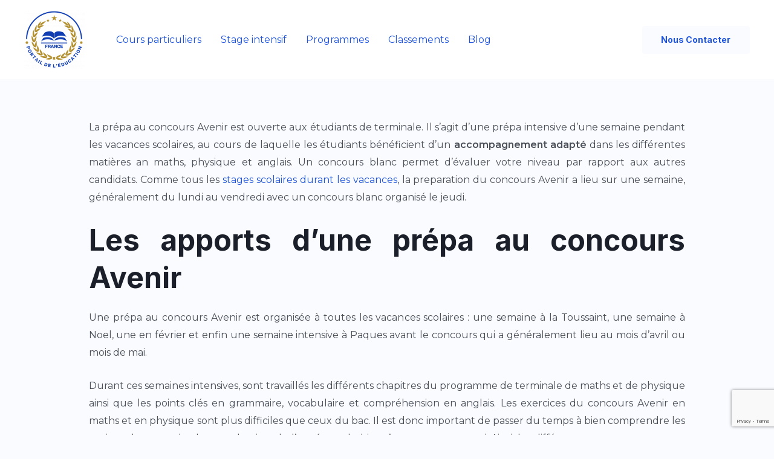

--- FILE ---
content_type: text/html; charset=utf-8
request_url: https://www.google.com/recaptcha/api2/anchor?ar=1&k=6LcOQCgjAAAAAOoZmuggeK4H-K_IYJg36XUAuuug&co=aHR0cHM6Ly9wb3J0YWlsLWVkdWNhdGlvbi5mcjo0NDM.&hl=en&v=PoyoqOPhxBO7pBk68S4YbpHZ&size=invisible&anchor-ms=20000&execute-ms=30000&cb=2d08w511u5b7
body_size: 48943
content:
<!DOCTYPE HTML><html dir="ltr" lang="en"><head><meta http-equiv="Content-Type" content="text/html; charset=UTF-8">
<meta http-equiv="X-UA-Compatible" content="IE=edge">
<title>reCAPTCHA</title>
<style type="text/css">
/* cyrillic-ext */
@font-face {
  font-family: 'Roboto';
  font-style: normal;
  font-weight: 400;
  font-stretch: 100%;
  src: url(//fonts.gstatic.com/s/roboto/v48/KFO7CnqEu92Fr1ME7kSn66aGLdTylUAMa3GUBHMdazTgWw.woff2) format('woff2');
  unicode-range: U+0460-052F, U+1C80-1C8A, U+20B4, U+2DE0-2DFF, U+A640-A69F, U+FE2E-FE2F;
}
/* cyrillic */
@font-face {
  font-family: 'Roboto';
  font-style: normal;
  font-weight: 400;
  font-stretch: 100%;
  src: url(//fonts.gstatic.com/s/roboto/v48/KFO7CnqEu92Fr1ME7kSn66aGLdTylUAMa3iUBHMdazTgWw.woff2) format('woff2');
  unicode-range: U+0301, U+0400-045F, U+0490-0491, U+04B0-04B1, U+2116;
}
/* greek-ext */
@font-face {
  font-family: 'Roboto';
  font-style: normal;
  font-weight: 400;
  font-stretch: 100%;
  src: url(//fonts.gstatic.com/s/roboto/v48/KFO7CnqEu92Fr1ME7kSn66aGLdTylUAMa3CUBHMdazTgWw.woff2) format('woff2');
  unicode-range: U+1F00-1FFF;
}
/* greek */
@font-face {
  font-family: 'Roboto';
  font-style: normal;
  font-weight: 400;
  font-stretch: 100%;
  src: url(//fonts.gstatic.com/s/roboto/v48/KFO7CnqEu92Fr1ME7kSn66aGLdTylUAMa3-UBHMdazTgWw.woff2) format('woff2');
  unicode-range: U+0370-0377, U+037A-037F, U+0384-038A, U+038C, U+038E-03A1, U+03A3-03FF;
}
/* math */
@font-face {
  font-family: 'Roboto';
  font-style: normal;
  font-weight: 400;
  font-stretch: 100%;
  src: url(//fonts.gstatic.com/s/roboto/v48/KFO7CnqEu92Fr1ME7kSn66aGLdTylUAMawCUBHMdazTgWw.woff2) format('woff2');
  unicode-range: U+0302-0303, U+0305, U+0307-0308, U+0310, U+0312, U+0315, U+031A, U+0326-0327, U+032C, U+032F-0330, U+0332-0333, U+0338, U+033A, U+0346, U+034D, U+0391-03A1, U+03A3-03A9, U+03B1-03C9, U+03D1, U+03D5-03D6, U+03F0-03F1, U+03F4-03F5, U+2016-2017, U+2034-2038, U+203C, U+2040, U+2043, U+2047, U+2050, U+2057, U+205F, U+2070-2071, U+2074-208E, U+2090-209C, U+20D0-20DC, U+20E1, U+20E5-20EF, U+2100-2112, U+2114-2115, U+2117-2121, U+2123-214F, U+2190, U+2192, U+2194-21AE, U+21B0-21E5, U+21F1-21F2, U+21F4-2211, U+2213-2214, U+2216-22FF, U+2308-230B, U+2310, U+2319, U+231C-2321, U+2336-237A, U+237C, U+2395, U+239B-23B7, U+23D0, U+23DC-23E1, U+2474-2475, U+25AF, U+25B3, U+25B7, U+25BD, U+25C1, U+25CA, U+25CC, U+25FB, U+266D-266F, U+27C0-27FF, U+2900-2AFF, U+2B0E-2B11, U+2B30-2B4C, U+2BFE, U+3030, U+FF5B, U+FF5D, U+1D400-1D7FF, U+1EE00-1EEFF;
}
/* symbols */
@font-face {
  font-family: 'Roboto';
  font-style: normal;
  font-weight: 400;
  font-stretch: 100%;
  src: url(//fonts.gstatic.com/s/roboto/v48/KFO7CnqEu92Fr1ME7kSn66aGLdTylUAMaxKUBHMdazTgWw.woff2) format('woff2');
  unicode-range: U+0001-000C, U+000E-001F, U+007F-009F, U+20DD-20E0, U+20E2-20E4, U+2150-218F, U+2190, U+2192, U+2194-2199, U+21AF, U+21E6-21F0, U+21F3, U+2218-2219, U+2299, U+22C4-22C6, U+2300-243F, U+2440-244A, U+2460-24FF, U+25A0-27BF, U+2800-28FF, U+2921-2922, U+2981, U+29BF, U+29EB, U+2B00-2BFF, U+4DC0-4DFF, U+FFF9-FFFB, U+10140-1018E, U+10190-1019C, U+101A0, U+101D0-101FD, U+102E0-102FB, U+10E60-10E7E, U+1D2C0-1D2D3, U+1D2E0-1D37F, U+1F000-1F0FF, U+1F100-1F1AD, U+1F1E6-1F1FF, U+1F30D-1F30F, U+1F315, U+1F31C, U+1F31E, U+1F320-1F32C, U+1F336, U+1F378, U+1F37D, U+1F382, U+1F393-1F39F, U+1F3A7-1F3A8, U+1F3AC-1F3AF, U+1F3C2, U+1F3C4-1F3C6, U+1F3CA-1F3CE, U+1F3D4-1F3E0, U+1F3ED, U+1F3F1-1F3F3, U+1F3F5-1F3F7, U+1F408, U+1F415, U+1F41F, U+1F426, U+1F43F, U+1F441-1F442, U+1F444, U+1F446-1F449, U+1F44C-1F44E, U+1F453, U+1F46A, U+1F47D, U+1F4A3, U+1F4B0, U+1F4B3, U+1F4B9, U+1F4BB, U+1F4BF, U+1F4C8-1F4CB, U+1F4D6, U+1F4DA, U+1F4DF, U+1F4E3-1F4E6, U+1F4EA-1F4ED, U+1F4F7, U+1F4F9-1F4FB, U+1F4FD-1F4FE, U+1F503, U+1F507-1F50B, U+1F50D, U+1F512-1F513, U+1F53E-1F54A, U+1F54F-1F5FA, U+1F610, U+1F650-1F67F, U+1F687, U+1F68D, U+1F691, U+1F694, U+1F698, U+1F6AD, U+1F6B2, U+1F6B9-1F6BA, U+1F6BC, U+1F6C6-1F6CF, U+1F6D3-1F6D7, U+1F6E0-1F6EA, U+1F6F0-1F6F3, U+1F6F7-1F6FC, U+1F700-1F7FF, U+1F800-1F80B, U+1F810-1F847, U+1F850-1F859, U+1F860-1F887, U+1F890-1F8AD, U+1F8B0-1F8BB, U+1F8C0-1F8C1, U+1F900-1F90B, U+1F93B, U+1F946, U+1F984, U+1F996, U+1F9E9, U+1FA00-1FA6F, U+1FA70-1FA7C, U+1FA80-1FA89, U+1FA8F-1FAC6, U+1FACE-1FADC, U+1FADF-1FAE9, U+1FAF0-1FAF8, U+1FB00-1FBFF;
}
/* vietnamese */
@font-face {
  font-family: 'Roboto';
  font-style: normal;
  font-weight: 400;
  font-stretch: 100%;
  src: url(//fonts.gstatic.com/s/roboto/v48/KFO7CnqEu92Fr1ME7kSn66aGLdTylUAMa3OUBHMdazTgWw.woff2) format('woff2');
  unicode-range: U+0102-0103, U+0110-0111, U+0128-0129, U+0168-0169, U+01A0-01A1, U+01AF-01B0, U+0300-0301, U+0303-0304, U+0308-0309, U+0323, U+0329, U+1EA0-1EF9, U+20AB;
}
/* latin-ext */
@font-face {
  font-family: 'Roboto';
  font-style: normal;
  font-weight: 400;
  font-stretch: 100%;
  src: url(//fonts.gstatic.com/s/roboto/v48/KFO7CnqEu92Fr1ME7kSn66aGLdTylUAMa3KUBHMdazTgWw.woff2) format('woff2');
  unicode-range: U+0100-02BA, U+02BD-02C5, U+02C7-02CC, U+02CE-02D7, U+02DD-02FF, U+0304, U+0308, U+0329, U+1D00-1DBF, U+1E00-1E9F, U+1EF2-1EFF, U+2020, U+20A0-20AB, U+20AD-20C0, U+2113, U+2C60-2C7F, U+A720-A7FF;
}
/* latin */
@font-face {
  font-family: 'Roboto';
  font-style: normal;
  font-weight: 400;
  font-stretch: 100%;
  src: url(//fonts.gstatic.com/s/roboto/v48/KFO7CnqEu92Fr1ME7kSn66aGLdTylUAMa3yUBHMdazQ.woff2) format('woff2');
  unicode-range: U+0000-00FF, U+0131, U+0152-0153, U+02BB-02BC, U+02C6, U+02DA, U+02DC, U+0304, U+0308, U+0329, U+2000-206F, U+20AC, U+2122, U+2191, U+2193, U+2212, U+2215, U+FEFF, U+FFFD;
}
/* cyrillic-ext */
@font-face {
  font-family: 'Roboto';
  font-style: normal;
  font-weight: 500;
  font-stretch: 100%;
  src: url(//fonts.gstatic.com/s/roboto/v48/KFO7CnqEu92Fr1ME7kSn66aGLdTylUAMa3GUBHMdazTgWw.woff2) format('woff2');
  unicode-range: U+0460-052F, U+1C80-1C8A, U+20B4, U+2DE0-2DFF, U+A640-A69F, U+FE2E-FE2F;
}
/* cyrillic */
@font-face {
  font-family: 'Roboto';
  font-style: normal;
  font-weight: 500;
  font-stretch: 100%;
  src: url(//fonts.gstatic.com/s/roboto/v48/KFO7CnqEu92Fr1ME7kSn66aGLdTylUAMa3iUBHMdazTgWw.woff2) format('woff2');
  unicode-range: U+0301, U+0400-045F, U+0490-0491, U+04B0-04B1, U+2116;
}
/* greek-ext */
@font-face {
  font-family: 'Roboto';
  font-style: normal;
  font-weight: 500;
  font-stretch: 100%;
  src: url(//fonts.gstatic.com/s/roboto/v48/KFO7CnqEu92Fr1ME7kSn66aGLdTylUAMa3CUBHMdazTgWw.woff2) format('woff2');
  unicode-range: U+1F00-1FFF;
}
/* greek */
@font-face {
  font-family: 'Roboto';
  font-style: normal;
  font-weight: 500;
  font-stretch: 100%;
  src: url(//fonts.gstatic.com/s/roboto/v48/KFO7CnqEu92Fr1ME7kSn66aGLdTylUAMa3-UBHMdazTgWw.woff2) format('woff2');
  unicode-range: U+0370-0377, U+037A-037F, U+0384-038A, U+038C, U+038E-03A1, U+03A3-03FF;
}
/* math */
@font-face {
  font-family: 'Roboto';
  font-style: normal;
  font-weight: 500;
  font-stretch: 100%;
  src: url(//fonts.gstatic.com/s/roboto/v48/KFO7CnqEu92Fr1ME7kSn66aGLdTylUAMawCUBHMdazTgWw.woff2) format('woff2');
  unicode-range: U+0302-0303, U+0305, U+0307-0308, U+0310, U+0312, U+0315, U+031A, U+0326-0327, U+032C, U+032F-0330, U+0332-0333, U+0338, U+033A, U+0346, U+034D, U+0391-03A1, U+03A3-03A9, U+03B1-03C9, U+03D1, U+03D5-03D6, U+03F0-03F1, U+03F4-03F5, U+2016-2017, U+2034-2038, U+203C, U+2040, U+2043, U+2047, U+2050, U+2057, U+205F, U+2070-2071, U+2074-208E, U+2090-209C, U+20D0-20DC, U+20E1, U+20E5-20EF, U+2100-2112, U+2114-2115, U+2117-2121, U+2123-214F, U+2190, U+2192, U+2194-21AE, U+21B0-21E5, U+21F1-21F2, U+21F4-2211, U+2213-2214, U+2216-22FF, U+2308-230B, U+2310, U+2319, U+231C-2321, U+2336-237A, U+237C, U+2395, U+239B-23B7, U+23D0, U+23DC-23E1, U+2474-2475, U+25AF, U+25B3, U+25B7, U+25BD, U+25C1, U+25CA, U+25CC, U+25FB, U+266D-266F, U+27C0-27FF, U+2900-2AFF, U+2B0E-2B11, U+2B30-2B4C, U+2BFE, U+3030, U+FF5B, U+FF5D, U+1D400-1D7FF, U+1EE00-1EEFF;
}
/* symbols */
@font-face {
  font-family: 'Roboto';
  font-style: normal;
  font-weight: 500;
  font-stretch: 100%;
  src: url(//fonts.gstatic.com/s/roboto/v48/KFO7CnqEu92Fr1ME7kSn66aGLdTylUAMaxKUBHMdazTgWw.woff2) format('woff2');
  unicode-range: U+0001-000C, U+000E-001F, U+007F-009F, U+20DD-20E0, U+20E2-20E4, U+2150-218F, U+2190, U+2192, U+2194-2199, U+21AF, U+21E6-21F0, U+21F3, U+2218-2219, U+2299, U+22C4-22C6, U+2300-243F, U+2440-244A, U+2460-24FF, U+25A0-27BF, U+2800-28FF, U+2921-2922, U+2981, U+29BF, U+29EB, U+2B00-2BFF, U+4DC0-4DFF, U+FFF9-FFFB, U+10140-1018E, U+10190-1019C, U+101A0, U+101D0-101FD, U+102E0-102FB, U+10E60-10E7E, U+1D2C0-1D2D3, U+1D2E0-1D37F, U+1F000-1F0FF, U+1F100-1F1AD, U+1F1E6-1F1FF, U+1F30D-1F30F, U+1F315, U+1F31C, U+1F31E, U+1F320-1F32C, U+1F336, U+1F378, U+1F37D, U+1F382, U+1F393-1F39F, U+1F3A7-1F3A8, U+1F3AC-1F3AF, U+1F3C2, U+1F3C4-1F3C6, U+1F3CA-1F3CE, U+1F3D4-1F3E0, U+1F3ED, U+1F3F1-1F3F3, U+1F3F5-1F3F7, U+1F408, U+1F415, U+1F41F, U+1F426, U+1F43F, U+1F441-1F442, U+1F444, U+1F446-1F449, U+1F44C-1F44E, U+1F453, U+1F46A, U+1F47D, U+1F4A3, U+1F4B0, U+1F4B3, U+1F4B9, U+1F4BB, U+1F4BF, U+1F4C8-1F4CB, U+1F4D6, U+1F4DA, U+1F4DF, U+1F4E3-1F4E6, U+1F4EA-1F4ED, U+1F4F7, U+1F4F9-1F4FB, U+1F4FD-1F4FE, U+1F503, U+1F507-1F50B, U+1F50D, U+1F512-1F513, U+1F53E-1F54A, U+1F54F-1F5FA, U+1F610, U+1F650-1F67F, U+1F687, U+1F68D, U+1F691, U+1F694, U+1F698, U+1F6AD, U+1F6B2, U+1F6B9-1F6BA, U+1F6BC, U+1F6C6-1F6CF, U+1F6D3-1F6D7, U+1F6E0-1F6EA, U+1F6F0-1F6F3, U+1F6F7-1F6FC, U+1F700-1F7FF, U+1F800-1F80B, U+1F810-1F847, U+1F850-1F859, U+1F860-1F887, U+1F890-1F8AD, U+1F8B0-1F8BB, U+1F8C0-1F8C1, U+1F900-1F90B, U+1F93B, U+1F946, U+1F984, U+1F996, U+1F9E9, U+1FA00-1FA6F, U+1FA70-1FA7C, U+1FA80-1FA89, U+1FA8F-1FAC6, U+1FACE-1FADC, U+1FADF-1FAE9, U+1FAF0-1FAF8, U+1FB00-1FBFF;
}
/* vietnamese */
@font-face {
  font-family: 'Roboto';
  font-style: normal;
  font-weight: 500;
  font-stretch: 100%;
  src: url(//fonts.gstatic.com/s/roboto/v48/KFO7CnqEu92Fr1ME7kSn66aGLdTylUAMa3OUBHMdazTgWw.woff2) format('woff2');
  unicode-range: U+0102-0103, U+0110-0111, U+0128-0129, U+0168-0169, U+01A0-01A1, U+01AF-01B0, U+0300-0301, U+0303-0304, U+0308-0309, U+0323, U+0329, U+1EA0-1EF9, U+20AB;
}
/* latin-ext */
@font-face {
  font-family: 'Roboto';
  font-style: normal;
  font-weight: 500;
  font-stretch: 100%;
  src: url(//fonts.gstatic.com/s/roboto/v48/KFO7CnqEu92Fr1ME7kSn66aGLdTylUAMa3KUBHMdazTgWw.woff2) format('woff2');
  unicode-range: U+0100-02BA, U+02BD-02C5, U+02C7-02CC, U+02CE-02D7, U+02DD-02FF, U+0304, U+0308, U+0329, U+1D00-1DBF, U+1E00-1E9F, U+1EF2-1EFF, U+2020, U+20A0-20AB, U+20AD-20C0, U+2113, U+2C60-2C7F, U+A720-A7FF;
}
/* latin */
@font-face {
  font-family: 'Roboto';
  font-style: normal;
  font-weight: 500;
  font-stretch: 100%;
  src: url(//fonts.gstatic.com/s/roboto/v48/KFO7CnqEu92Fr1ME7kSn66aGLdTylUAMa3yUBHMdazQ.woff2) format('woff2');
  unicode-range: U+0000-00FF, U+0131, U+0152-0153, U+02BB-02BC, U+02C6, U+02DA, U+02DC, U+0304, U+0308, U+0329, U+2000-206F, U+20AC, U+2122, U+2191, U+2193, U+2212, U+2215, U+FEFF, U+FFFD;
}
/* cyrillic-ext */
@font-face {
  font-family: 'Roboto';
  font-style: normal;
  font-weight: 900;
  font-stretch: 100%;
  src: url(//fonts.gstatic.com/s/roboto/v48/KFO7CnqEu92Fr1ME7kSn66aGLdTylUAMa3GUBHMdazTgWw.woff2) format('woff2');
  unicode-range: U+0460-052F, U+1C80-1C8A, U+20B4, U+2DE0-2DFF, U+A640-A69F, U+FE2E-FE2F;
}
/* cyrillic */
@font-face {
  font-family: 'Roboto';
  font-style: normal;
  font-weight: 900;
  font-stretch: 100%;
  src: url(//fonts.gstatic.com/s/roboto/v48/KFO7CnqEu92Fr1ME7kSn66aGLdTylUAMa3iUBHMdazTgWw.woff2) format('woff2');
  unicode-range: U+0301, U+0400-045F, U+0490-0491, U+04B0-04B1, U+2116;
}
/* greek-ext */
@font-face {
  font-family: 'Roboto';
  font-style: normal;
  font-weight: 900;
  font-stretch: 100%;
  src: url(//fonts.gstatic.com/s/roboto/v48/KFO7CnqEu92Fr1ME7kSn66aGLdTylUAMa3CUBHMdazTgWw.woff2) format('woff2');
  unicode-range: U+1F00-1FFF;
}
/* greek */
@font-face {
  font-family: 'Roboto';
  font-style: normal;
  font-weight: 900;
  font-stretch: 100%;
  src: url(//fonts.gstatic.com/s/roboto/v48/KFO7CnqEu92Fr1ME7kSn66aGLdTylUAMa3-UBHMdazTgWw.woff2) format('woff2');
  unicode-range: U+0370-0377, U+037A-037F, U+0384-038A, U+038C, U+038E-03A1, U+03A3-03FF;
}
/* math */
@font-face {
  font-family: 'Roboto';
  font-style: normal;
  font-weight: 900;
  font-stretch: 100%;
  src: url(//fonts.gstatic.com/s/roboto/v48/KFO7CnqEu92Fr1ME7kSn66aGLdTylUAMawCUBHMdazTgWw.woff2) format('woff2');
  unicode-range: U+0302-0303, U+0305, U+0307-0308, U+0310, U+0312, U+0315, U+031A, U+0326-0327, U+032C, U+032F-0330, U+0332-0333, U+0338, U+033A, U+0346, U+034D, U+0391-03A1, U+03A3-03A9, U+03B1-03C9, U+03D1, U+03D5-03D6, U+03F0-03F1, U+03F4-03F5, U+2016-2017, U+2034-2038, U+203C, U+2040, U+2043, U+2047, U+2050, U+2057, U+205F, U+2070-2071, U+2074-208E, U+2090-209C, U+20D0-20DC, U+20E1, U+20E5-20EF, U+2100-2112, U+2114-2115, U+2117-2121, U+2123-214F, U+2190, U+2192, U+2194-21AE, U+21B0-21E5, U+21F1-21F2, U+21F4-2211, U+2213-2214, U+2216-22FF, U+2308-230B, U+2310, U+2319, U+231C-2321, U+2336-237A, U+237C, U+2395, U+239B-23B7, U+23D0, U+23DC-23E1, U+2474-2475, U+25AF, U+25B3, U+25B7, U+25BD, U+25C1, U+25CA, U+25CC, U+25FB, U+266D-266F, U+27C0-27FF, U+2900-2AFF, U+2B0E-2B11, U+2B30-2B4C, U+2BFE, U+3030, U+FF5B, U+FF5D, U+1D400-1D7FF, U+1EE00-1EEFF;
}
/* symbols */
@font-face {
  font-family: 'Roboto';
  font-style: normal;
  font-weight: 900;
  font-stretch: 100%;
  src: url(//fonts.gstatic.com/s/roboto/v48/KFO7CnqEu92Fr1ME7kSn66aGLdTylUAMaxKUBHMdazTgWw.woff2) format('woff2');
  unicode-range: U+0001-000C, U+000E-001F, U+007F-009F, U+20DD-20E0, U+20E2-20E4, U+2150-218F, U+2190, U+2192, U+2194-2199, U+21AF, U+21E6-21F0, U+21F3, U+2218-2219, U+2299, U+22C4-22C6, U+2300-243F, U+2440-244A, U+2460-24FF, U+25A0-27BF, U+2800-28FF, U+2921-2922, U+2981, U+29BF, U+29EB, U+2B00-2BFF, U+4DC0-4DFF, U+FFF9-FFFB, U+10140-1018E, U+10190-1019C, U+101A0, U+101D0-101FD, U+102E0-102FB, U+10E60-10E7E, U+1D2C0-1D2D3, U+1D2E0-1D37F, U+1F000-1F0FF, U+1F100-1F1AD, U+1F1E6-1F1FF, U+1F30D-1F30F, U+1F315, U+1F31C, U+1F31E, U+1F320-1F32C, U+1F336, U+1F378, U+1F37D, U+1F382, U+1F393-1F39F, U+1F3A7-1F3A8, U+1F3AC-1F3AF, U+1F3C2, U+1F3C4-1F3C6, U+1F3CA-1F3CE, U+1F3D4-1F3E0, U+1F3ED, U+1F3F1-1F3F3, U+1F3F5-1F3F7, U+1F408, U+1F415, U+1F41F, U+1F426, U+1F43F, U+1F441-1F442, U+1F444, U+1F446-1F449, U+1F44C-1F44E, U+1F453, U+1F46A, U+1F47D, U+1F4A3, U+1F4B0, U+1F4B3, U+1F4B9, U+1F4BB, U+1F4BF, U+1F4C8-1F4CB, U+1F4D6, U+1F4DA, U+1F4DF, U+1F4E3-1F4E6, U+1F4EA-1F4ED, U+1F4F7, U+1F4F9-1F4FB, U+1F4FD-1F4FE, U+1F503, U+1F507-1F50B, U+1F50D, U+1F512-1F513, U+1F53E-1F54A, U+1F54F-1F5FA, U+1F610, U+1F650-1F67F, U+1F687, U+1F68D, U+1F691, U+1F694, U+1F698, U+1F6AD, U+1F6B2, U+1F6B9-1F6BA, U+1F6BC, U+1F6C6-1F6CF, U+1F6D3-1F6D7, U+1F6E0-1F6EA, U+1F6F0-1F6F3, U+1F6F7-1F6FC, U+1F700-1F7FF, U+1F800-1F80B, U+1F810-1F847, U+1F850-1F859, U+1F860-1F887, U+1F890-1F8AD, U+1F8B0-1F8BB, U+1F8C0-1F8C1, U+1F900-1F90B, U+1F93B, U+1F946, U+1F984, U+1F996, U+1F9E9, U+1FA00-1FA6F, U+1FA70-1FA7C, U+1FA80-1FA89, U+1FA8F-1FAC6, U+1FACE-1FADC, U+1FADF-1FAE9, U+1FAF0-1FAF8, U+1FB00-1FBFF;
}
/* vietnamese */
@font-face {
  font-family: 'Roboto';
  font-style: normal;
  font-weight: 900;
  font-stretch: 100%;
  src: url(//fonts.gstatic.com/s/roboto/v48/KFO7CnqEu92Fr1ME7kSn66aGLdTylUAMa3OUBHMdazTgWw.woff2) format('woff2');
  unicode-range: U+0102-0103, U+0110-0111, U+0128-0129, U+0168-0169, U+01A0-01A1, U+01AF-01B0, U+0300-0301, U+0303-0304, U+0308-0309, U+0323, U+0329, U+1EA0-1EF9, U+20AB;
}
/* latin-ext */
@font-face {
  font-family: 'Roboto';
  font-style: normal;
  font-weight: 900;
  font-stretch: 100%;
  src: url(//fonts.gstatic.com/s/roboto/v48/KFO7CnqEu92Fr1ME7kSn66aGLdTylUAMa3KUBHMdazTgWw.woff2) format('woff2');
  unicode-range: U+0100-02BA, U+02BD-02C5, U+02C7-02CC, U+02CE-02D7, U+02DD-02FF, U+0304, U+0308, U+0329, U+1D00-1DBF, U+1E00-1E9F, U+1EF2-1EFF, U+2020, U+20A0-20AB, U+20AD-20C0, U+2113, U+2C60-2C7F, U+A720-A7FF;
}
/* latin */
@font-face {
  font-family: 'Roboto';
  font-style: normal;
  font-weight: 900;
  font-stretch: 100%;
  src: url(//fonts.gstatic.com/s/roboto/v48/KFO7CnqEu92Fr1ME7kSn66aGLdTylUAMa3yUBHMdazQ.woff2) format('woff2');
  unicode-range: U+0000-00FF, U+0131, U+0152-0153, U+02BB-02BC, U+02C6, U+02DA, U+02DC, U+0304, U+0308, U+0329, U+2000-206F, U+20AC, U+2122, U+2191, U+2193, U+2212, U+2215, U+FEFF, U+FFFD;
}

</style>
<link rel="stylesheet" type="text/css" href="https://www.gstatic.com/recaptcha/releases/PoyoqOPhxBO7pBk68S4YbpHZ/styles__ltr.css">
<script nonce="h1Lo0f0PPrwpIYUsNJXrEg" type="text/javascript">window['__recaptcha_api'] = 'https://www.google.com/recaptcha/api2/';</script>
<script type="text/javascript" src="https://www.gstatic.com/recaptcha/releases/PoyoqOPhxBO7pBk68S4YbpHZ/recaptcha__en.js" nonce="h1Lo0f0PPrwpIYUsNJXrEg">
      
    </script></head>
<body><div id="rc-anchor-alert" class="rc-anchor-alert"></div>
<input type="hidden" id="recaptcha-token" value="[base64]">
<script type="text/javascript" nonce="h1Lo0f0PPrwpIYUsNJXrEg">
      recaptcha.anchor.Main.init("[\x22ainput\x22,[\x22bgdata\x22,\x22\x22,\[base64]/[base64]/bmV3IFpbdF0obVswXSk6Sz09Mj9uZXcgWlt0XShtWzBdLG1bMV0pOks9PTM/bmV3IFpbdF0obVswXSxtWzFdLG1bMl0pOks9PTQ/[base64]/[base64]/[base64]/[base64]/[base64]/[base64]/[base64]/[base64]/[base64]/[base64]/[base64]/[base64]/[base64]/[base64]\\u003d\\u003d\x22,\[base64]\\u003d\x22,\x22woHChVjDt8Kqf0/CusK7RR/[base64]/DpEzCksKowrPDqAVUH0/DvMOodWMdCsKgXxoewozDtSHCn8KjPmvCr8OZEcOJw5zCscOhw5fDncKcwp/ClERIwo8/L8Kiw4wFwrldwpLCognDg8Oebi7CosO1a37DssOKbXJCHsOIR8KhwqXCvMOlw7nDi14cEFDDscKswrJkwovDlnjCucKuw6PDgcOZwrM4w7DDoMKKSRjDhxhQMD/DuiJhw4RBNm3DrSvCrcK4dSHDtMK2wpoHIR5zG8OYC8K9w43DmcKawofCpkU9WFLCgMOCNcKfwoZgT2LCjcKQwo/DoxE+YAjDrMOiWMKdwp7CqC9ewrt5wqrCoMOhV8OYw5/CiWPChyEPw7zDrAxDwpzDocKvwrXCrsK0WsOVwqbCrlTCo3XCgXF0w4jDumrCvcKpJmYMSMOEw4DDlhNJJRHDvsOwDMKUwobDozTDsMOJJcOED0ZhVcOXWsO+fCcNUMOMIsK1wqXCmMKMwrjDiRRIw65zw7/DgsOwNsKPW8K9OcOeF8ODQ8Krw73DmnPCkmPDkUp+KcK0w5LCg8O2wpnDn8KgcsOOwrfDp0MYKCrClhbDvwNHI8Kcw4bDuQ7DqWY8G8O7wrtvwo1SQinCjVUpQ8KRwqnCm8Ouw7JUa8KRIsK2w6x0wr4hwrHDgsKIwqkdTG7ClcK4wpstwo0CO8OBQMKhw5/DnTU7Y8O7F8Kyw7zDjsOfVC9hw7fDnQzDhDvCjQNoIFMsLiLDn8O6EwoTwoXClHnCm2jCjsKowprDmcKPWS/CnCjCsCNhQ1/[base64]/CjMO/wpbDu8KBw7McQMKCEMOzAMOWbFQ0w5Q7Di/Cn8Kow5gDw6oLfQB4wpnDpxrDosOVw514wot3UsOMHMKhwoo5w48sw4TDszjDhcK5DAhFwpXDgTnCp1TCo3fDpH7DjAzCs8OHwqNxZ8OOVFVjCcKIfcK4Ghh1Kh7CvSjDnsKIw73ChBpPwoQAf0gIw6Auwpx/wozCpj/[base64]/DoF3CgcKXRcO1w6LCvyzCsyotLsOrc8OEwofDsGTCisKvwrHClsK9wrMWKhPCsMO9NjAJaMKnwpw9w58wwq3Co2p+wpEMwqjCihcZXmUuX3bCg8OAeMK0aTQ7w4leWcOjwrAIZcKCwpwTw43Do3cyccKFG21MKMOqUkHCo0vCs8O5QDfDjD8KwpcLSm1bw7/CmjnChGRiJ1Aqw5rDuQ5rwoBWwqR9w5hIBsOmw7jDtibDuMO6w7fDl8OFw6YbCMOpwr80w6ACwoEfVcO7IMOzw4HDksKzw7LDnlPCo8O/[base64]/DvcKmO8OIG8KGw75rcMOXKMOxw6kew58aQUpIRcOjXW3Dl8KywqnCucOPw57CosK2IcOZMsKRacOlOcKRwoVWwpfDiXfDq2EqaWnCn8OVPh7Dt3FbRH/CkUpewrFPOcO+aRPDvio+w6IywpLCokLDkcOlw4clw4Qnw6NeXDTDrcKVwph5YRttwpLCtWvDusO5LcK2I8O3wq/DkyNAIFB/eDPCoGDDsB7CtWHDnFobcSwUTsK/[base64]/DhsO7KVtow6HDtsO5w6PDpcOXw7xTw4nCkMOpw4HDvsO9IHFfw4FFPsO9w4/DpgbDisOqw4wVwqJfN8O2I8K4RkHDjcKIwpvDvmURdxdhw7M2bcOqwqPCrsOXa2JEw4hIEsOhfVzDuMK/[base64]/CrcOYwrnCr3XCgcOeeMKkJMO1PgcVwrwINXk+wqQuwp7CpsO+w4JTSm3DuMO/wozDjETDr8K2wqdOZMO1wpZBAsOeTSPCoRdiwpd6YFHDuDnDiB/[base64]/DtsOcPcK1w7d0wqANw6w4wqPDlcKRwrXDrUEKc1/Dl8O2w4jDj8OhwrjDtgxMwopxw7nDlHzDh8O5Z8K/wrvDr8KMWcOgf1IfKsKqwrLDvg/[base64]/DngLCpVF9Bkd/wpxNwoHCg8KLwqcANMOew6XCii/CuTHDhmPClcKWwrtAw53CmcOJQcOpNMKMwo4Iw70fGATCs8KlwoXCosOWN2DDqMO7w6jDkCZIw58bw6h/w4ZVNytRw6PDq8KnbQ5Yw5h9TTx+JMKtZsKow7RNTzDDgcOYZyfCp2oZcMO1Ik/DisOGPsK+Cxx4axHDtMKDRidGw47Cp1fDicK8EljCv8KFVWNxw6l2wrkiw5gPw7NqbMOsCgXDscKlP8OeAW9Fwp3Dv1nClMOvw7tCw4sjWsOpw6pIw5xOwrvDt8OGwo4zHF9Pw6zDq8KfecKNYCLClzVGwprChMK3wqozHAYzw7XCvMOxfzx8wqzCtMK/[base64]/YHfDrkbDsjMMw4sLw45Jw6TDq2I8wpMRacKjDsO8wozCn1dgGsOgY8Oyw4N/[base64]/Cq8KxwoLDusK7a8OFwpBFwo/DssOTwqFbw7zDt8KUacOBwpUtWcO7Xh97w73CgcKGwqIqMFrDpEHCmhEYeH9nw47Cn8OqwqzCscK0C8Kiw5vDiFU2HcKKwoxJwqjCq8KfIDfCgMKHw6PChDRaw7LChUV0w5s4IsK8w70iAcOHE8K/BMOpD8Orw6rDoB/ClsOJXGkTPH7DjcOMVsKJPXgicD4nw6RpwoNMWsODw708SVFTFMOUZ8O8wrfDoW/CvsOowrnDsS/DqjLDgsKzBMOqwo5vfcKOU8KWdBLDhsOWwr3CuD9DwqjCk8KBQ23CpMKjwoDCpVTCgMKEVUMKw6F/HMOWwokHw7XDvRnDiiwHZsOhwp0AC8KtYmjCrTFKw5nCvMOaJ8KrwoPChE/Do8OdMRjCu37DlcOXH8OaXMONwqPDg8KaIcKuwoPClMKhw5/[base64]/[base64]/DpU7Dv8OmwqDDr0Z2w68tdjHCi2vDr8K0wohBdjIoLDLDlXnCnFjCtcK/M8OwwonCrTB/w4PDjcKkEsKiM8O4w5dbEsO7Qn0dCMKBwppteAlfKcOHw6NXDD1hw4fDnVkww4jDnsKXEMOzZSXDuTgTbXvDlD9vYcOjVsOrNsOKw4jDqcKEJigfRMOrUA3DicK5wr5eYHMGS8K3SAVMw6vCjcKFHsO3CsOUw4PDrcKlF8K/HsK4w4bCuMKiwq1xw5XDuFM/MB4AYMKIQcKaZ17DlcOvw7FVGGU3w5jCjcKzGcKzNF/Ck8OkcHV/wp4Gd8KmLcKJwrx1w5g8acKdw6B2w4FlwqnDmMK0JzYaG8OKYjnCuyXCicOywq9LwrwWwoocw7XDrcOLw73Cj2LDsS3DtsO+csK9RQ9ea2/DmzfDv8KrF3VyZCpaA3zCr3FZQ0xIw7vCs8KFBsK2Kw1Tw4zDqnjCnSzCv8Okw43Cvw8xTsOEwo4LEsK5EQvCin7Ds8KBwrpbwr/Dq3vCisKQXVEvw67DhcKiT8KQHsOGwrLDlk7CumI1DFnDvMOrw6fDtcKWMCnCisO1wqPDtBhObzbCu8ODRsOjBnnCvsKJG8OPbgLDjMO9P8OQZwnDhsO8bcOnw6Jzwqxyw6XDtMOkCcKrwowDw7J+LRDCmsOJNcKawovCusOFwqFow43CkMK/QkUMwrjDpsO7wp4Nw4zDu8K3w4MiwoDCr3LDkXhqa0NTw4sBwpTCtnLCpWXCkz1Jb1N7esOUMcOTwpPCpgnCsgPCnsOuUHUCT8OWA2sgwpVLBm8Hwq47wrbDusKAw5XDpcKGSjoTwo7Cq8Ojw7xPMcKLAD3Cu8O/w6k5wokYQCPDhcOdLj4eDAPDtyPCuQw+wpwrwqIbJsO8wqZ6WcODw5soSMO3w7IkJVNAFw9Fwo/ClFEOdmvCr3UKAMKDZy8sL3dbelVdIMOpw77ChcKIw7BWwqRAMMKLEcOZw7gDwpnClMK5KAIRTwLDvcO7wptfVsOdwrHCjVtQw4HDoCLCi8KqO8KEw6N/JUY1Nz17wrxqQSHDkcKnDMOue8KiacK1wrzDncONaXtdCDHCm8OTa1PCtSfCni8Yw71dAcOTwp5Aw5fCtU90w6DDp8KdwqBsPMKQw5vCsXrDlMKYw5VMKwENwrTCq8OlwqbCuiMMDWYWPH7CqsKzw7DCrcO/wpNSw7srw57CqsOUw7pSWWTCsWLCpWV2TFnDmcKEMsKSOWdbw5nDvGQSVQLCuMKTwoM2OMOxTSxyJUpswrFhw57CrcKTwrTDoQYXw6TCksOgw7zChyMvaw9JwozDiGhfwrYuOcKCcMOrcjxxw4PDoMOOZhhqfB3Cp8OadCPCscOZVQJrdSM/w5VGInfDgMKDWsKnwrhXwqjDm8KfTWjDvT0lKCVdf8K+wr3Dk3DCiMOjw7pmbXNmwqVDIMKNM8Opwq1wHVYeTsOcwqx+Nyh3ET/CoEHDscOoF8KKw7ocw6d6YcKrw5spC8OkwpoNMCrDjsKzcsKXw4bDksOswonCjBPDksOTw5BfI8OFT8OMRC/[base64]/CtFMXwrPDjgLCl0zCiMKOw6Ixw7fDo0TCulgbDcO+wqrCkMKLM13Dj8Kdwr1Nw6bCgGbDmsODLcKrw7fCgcKcwrdyF8OGNcO+w4HDiALDrMOEwpnCqGjDnxZRIsODR8KYBMKPwok0w7LDp3YxS8K0w5/CiUd8KMOPwpfDvsONJMKew6bDpcODw5wrPnVKw4g4D8K2w6fDpxwowq7Dj0jCqhrDicK1w4QIN8K1wptvBRNAw4XDpXRhcDERWMKSXMOcei/[base64]/NsOmZcOowoMzw7HDpGp2ZiMrNcO2QHPCk8OUa3JQw4fCjsKJw7x7CT/CgA3Cr8O1fcOmQ0PCvzhCw6AMLmbDg8O2W8OOOF4hTsKlPlddwqIew5HCvsOxbRbDulZPw7/CscOVwpshw6rCr8O2wpHCrE3DmQQUwprCj8OGw59FITY4w6RMw6Rgw7XDo1UGUnHCumHCiy4ofxkuKsOvZ2wPwotPUSxVeAvDvnUewpHDj8K/w4FwGBHCjlIkwrwRw43CvzxgfsKdZWklwo90L8Ofw4sWwonCoGcmw67DrcOpOwLDlwHDuEROwpAiNsKow681woPDpsOYw6DCphpHQcK6CMOWaHTCohXCocKQwow6HsOlw48VEcO9woNjwr9DL8OLFDvDtEvCq8KRHy8Pw54VGDLCuQBUwp/CicKXR8K4esOeGMKBw6TCq8OFwrNbw7tJGTLDjXF5UEt/w7h8d8K6woQEwoPCkwc/DcKPIittdcOzwq/DlAtkwpRRL1vDpXHCnVbCplnDssKKb8KCwq8hTj1Mw4Rcw5hZwoIhZgnCosKbYjPDkyJsUcKMwqPCnQNVV1PDqCPCj8Kqwog7wpYgFStgX8ODw4ZNw4FOw5BSaAUAbsOawrpPwrDDt8OTKcO0J3J4JcKvPU4/dijCksOYJcKRQsOIBMKXwr/Ct8O0w4RFwqI/wqzDlTZRcB13w5zDj8KywpZRw7MxcH0ow47DrlTDscOtPm3CgMOxw4vCtS/CqVzDvMKzLcKcc8O5WMOzwrhIwpBcE07Cl8OFY8OzCnViRMKFfsK0w6PCrsO1w7BPYjzChcOGwrJnfcK/w5XDjH/[base64]/Cn8OFIW5Rw5R3fSLDs8KjwpVbw6sgIsKew79Ww4/[base64]/CsmVPHBElwqFbBXvDq1o/IsKRwrUtUcKuw4ATwrU3woXCvMKTw6HClDLCjRDCuTQvwrFQwr/DpsKzwojCnjRawqXDsnHDpsObwrUFwrXDplTCik1vLHZZPRXCgcOww6hAwqnDgFHDrcOCwoUqwpfDmsKLMMKaKsOgHyXCjjIqw5DCo8Omw5HDqMO1G8KqPSAbwop6FVjDqcOuwr99w4rDp3nDpGLDlcOZYcO7w74Cw5wIZU/CpmTDgglHVBvCsmTCpMKtGCnCjG5/w4/CvcOGw7rCj2B0w65WUBXCjy18w63DjsOKMcOLayI/IV/CvAPCm8O2wrzDg8OPwp3DpsO3wqN9w6jDuMOcGB0awrxIwrHCtVDCkcOnw4JCQsK2w4oIKsOpw61WwrRWE1fDhcORMMO2DsKAw6XDk8OTw6ZoOFN9w7TDvFoaVVDCh8K0Zj93w4/CnMOkwq8feMO0MW10HsKcBcO0wpbCjsKpX8Knwo/DscK6TsKPOMKydyNcwrcHYyRCRMOPOlFHTAfCk8KXw7YJa0RmN8Kgw6DCoCpFCjNHGsK8woTDnsOuwrXDosOzEcO0wpLCmsKTaHnDm8OvwrvClcO1woZuV8KbwqnDhFLCvDvDgcOxw6vDvXLDp3QXOkcPw6k3LsOxAcK/w41Mw71rwpTDiMOGw4Ahw7fDiHwPwqkmaMO0eWnDvSRfw5YGwqtyazTDmBckwog3dcKKwq0DE8Onwo0kw5N3McKtcXAqJ8K8PMKMZFlqw4BBYl3Dt8ONCcO1w4fCrR7DoEHCpMOHw7LDpE1ydMOIwpPCs8OBS8OkwrE5wq/[base64]/Dg1vDpcKDZ1rCgmXCjMOkF8Khw44rW8KoGELDqsK1w7fDp2/CrlbDkmIhwoTClHTDqcOJesOkUztSJnTCusKUwrtnw7VBw4pIw47DsMKEcsK0L8KtwqhybSZ1fcODZS8dwpYDHG4HwqIXwq00VAYfAzlQwrzDsy3DinHCocOlwrY/[base64]/[base64]/DnTAsIwPDkAomVMKAw5NkeXrCpcKjN8OWw4zDksKuwovCn8KYwrhAwpsGwrXDsxV1AF0Mf8Khwod+wohkwrUAw7PCgcKHFMKsHcOiaE9ifHoxwox6FsK9LMKcUcOZwoUGw6Avw6/[base64]/[base64]/wp3Cn8K0TkEpJcOKe18XwpHDnsONZg8pw4dTwpzCkMKbf0gzWMO4w6ARecOeFA1yw5nDtcOfw4NrC8OMPsK9woQfwq4acMOtwpgowpzCh8KhP3LDrMO+w6Fgwr08w7nCjsKwd1l/MsKOGMKlMijDhy3CjsOnwpkcwp9NwqTCrXJ+cFnCp8KGwp7DmMKHwrjCtjg/R11bwpp0w5/Cg0csBX3CoCTDjsO6w6nDuAjCssOQVG7CrsKrai/DqcOEw5daZ8OQw63DgE7Dj8O/LsKsdsOTwr3DrVXClcOIZsOMw7fCkidNw5FbXsOxwrnDuXwKwrI7wp7CgGDDsgxSw4DClE/DkxgANsKgJjXChVl6f8KpCm02FcKBCcK9RwnCkhzDhsOTXR1hw4pcwqM/McKjw4/CjMKbVVnCrMO7w7Akw5sqwoFkdRjCrMOlwooFwqbCuAfCiGDDoMOpHcKOdw9aASx/w6LDkTgRw6XCr8OVwoDDpilABEnCosOhOMKIwqMfZmUAaMKwH8OlOwp/ek3Du8OIS19Pwr9Iw7UKR8KKw57DlsOdGcOQw6YNV8OJwoTClXTDlTVvI2FgKcOowqgXw7dfXH5Lw5XDnk/Cl8OYLMOwWjPCicKnw5EGw7kedsOXDSjDi0fCqsKcwo5RGMO5eGISw5DCoMOtw7tQw7HDp8K9VMOuFjZWwol1J3B/wok3wpzCnB3Dm2nCusK0wp/[base64]/DrSZaQMKLCm5Kw6XDiUnDjcO1wrtMMU0tw6QLw4DClMO/w67Dr8KpwqsMDsOiwpIZwoXDscKtFMOiw6tcFlzDnk/Cl8OZwpnCunICwrFtX8ORwrjDjMKJfsOCw5Ruw6rCr1ovRgcnO1sDF2LCocO7wpJddWvDvMOTBgHCnWVDwq7DmsOdwp/DisKpZhdBJRNaLFQwSEjDucOQAgYDwq3DuSjDq8KgPXBKw7Irw45fwofCicK+w4F/[base64]/[base64]/w7ASw5pZwrkdwo9+woBMw6/[base64]/[base64]/CpG4FeCLDmMOew6rCuMOBwrARwq3DpSZQwoPCucOFFsK8wpgywp/DgzTDhsOJOXtoG8KTwoMnS24sw7MDPGwBE8O4AcOow5HDgMOYPBElYxY2I8Kyw65Dwq1/BTXClS4lw4nDqzIFw6QGw43CuUECYkbCh8OEw5lbMsO4w4bDjHfDhMKmw6/DosO6Y8OZw67Crx8Twr9cecKKw6TDmMOUOX4Fw7nDkXrCm8OAQRDDlMO8woTDisOGwq/[base64]/CoDAGw6vCnB8ewohRw4Ztw74uSsO4O8Oswqo2N8OFwrYuFjhRwqojOlpXw5gyJMOswpXDihPCl8Kmwr7Cvz7ClD/[base64]/DmCzCsm8sVChCXVpzwprDrV/Dny7DmMOFKFLDjg/DiE3CpTHDkMKCw6QgwpwTfhdbwqHCgABtw7fDicOCw5/[base64]/w6zCjEFBA8OqwqUxNsK/wrA0W14SwqnDmMKDNcKswoPDicKCBsKOBQvDhMObwpBHwqPDvMK4wqjDmsK6XMKQIC4Xw6c9f8KmYcORVycHwrQOMg/Dm2wLOXstw5rDj8KZw6pkwrjDv8O5RQDCphTCisKwO8OLw5/CrGrCgcOFAsOtGcKLZVxDwr0pbsKjU8OzbsKMwqnCuyvDjMOCw4AODMKzGR3DgR8JwpsfFcOVEQEYSMOrwqF6TnDCunPDsiLCrCfCs0Z4wrIiw4TDiDHCsAQyw7J5w7XCp0jDncO5SwLCmk/[base64]/[base64]/Dj8KLw6PDmcO3JMK+XsOqEz5mwrzCmTbCuh7Clm9xw4NFwrnCnsOPw65ELMKWXsKKw7nDi8KAQ8KFw6rCqlrCrUXCgT/CnENgw4YHesKRw6o/TlEKwqDDpl5pQj7DmAvCicOfaV5bw5zDsXrDkX9qw4dbwqzDjsOvw6VqIsKyecKcA8OQwr0MwrrChhoROcKkFcKjw4nCgcKiwqTDjsKLXcKGw6fCgsOLw7DCiMK0w4cewo9mXQc0G8KJw5/Dg8K3Mm1bHnYbw5kFOCbCs8OhEMOxw7DCosOJw43DksOuG8OJKyjDkcKWHsOubwXCt8Kwwr5Gwr/DpMO7w5DDnw7Cu3rDs8K/ZyTClEfDhVtqwrzCr8Orw7oUw6rCk8KPDsK0wqPCj8K2wod6csKPw4TDhALDg1nDsSnDvTjDvsOuCsKkwoTDncKfwprDgMOFw7PDnWjCvMOCMMOXaB7DgsOAB8K5w6UoKkBSA8OeXMK/fBFZbEPDmsKBwo7Co8OrwqQ1w4AeGCnDm3zDvFHDv8OwworDu3ESw7FPeyETw5/DnSnDmA1LKVLDjT14w5TDugXCksK0worDoinCoMOGwrd+wogCwrdfwqvDj8OHwovCtiFkTxouUzEqwrbDuMOqwpbCusKuw5DDlWDCrUo/Si8uEcKOCCTDjgYwwrDCh8KHesKYwrpvHsKPwovDq8KwwoR0w53DjsKww6nCrMKnE8KCWDzDnMKJw4bCoGDDpwzDlsOow6DDqn4OwpVpwq0dwp3CkcOnZVh0aynDksKPGwPCncK0w5jDpmIfw7rDjAzClcKqwq/CgG3CgTk6IG4qwq/[base64]/CtR3Dh0YyVCTCrsOHw5oNWU1Rw4XDgXAvcAbCn0ofMsKQdVdUw4TDlyHCoGs8w6Nxw6xbHC7DtcKWBVYACjtBw4zDnh5qwrTDlcK4RwTCmMKMw63Cj3zDi2XCl8KFwoHCm8OUw6kZc8OnwrbDklvCm3/CoHHDqwh5wpBNw47DkgjDgzY/HsOEQ8KZwr4Mw5QyEiDClBJ/w4V0DMK4ditsw7srwoVawpUlw5jCksO1woHDj8K3wr0uw7Ejw5XDq8KPejLCqsO/GcOrwqhjRMOfCV4uw5Ziw6rCscK3NSxuwoE7w7vCpRUWw4dWBw1gIcKLHwLCmMOlwqjDh0PCnTkQAmBCEcK+SMOcwr/[base64]/[base64]/CiXLDoMO7ZsKIJcO4ch3CqMKOQcOXLMKGRDfDrhQ8blnCr8OKPsK8w6zDm8OmF8OIw4oIwrU3wpLDti9BSQDDoWrClDxyE8OgbMKSUcOIE8KvLcKhw6olw4jDigrCj8ORWMKWw6LCs3LClsOvw68XWmIUw4cXwqLCpQ3CiDPDoTk7ZcKdGcKSw6ZGA8KJw5JIZ2/DsUNGwrbDqCnDvkNUdhXDoMO/EsO9GcO9w4dFw4RZQMOAc0RUwo7DvsO4w6zCqMKgG3klJsOBY8KRw57DvcOlCcKKP8KkwqxGOsOuT8KDUsO6Y8OWUMOKw5vCqxxTw6IgKMKwLFIgFcOdw5/CkQXCtXE9w7fCkHDCscK9w4fCkSzCt8OLw5zDqcK4e8O/Hi3CpMOOIsKzHgR2V3BuXC7Cv0VFw5DCkXnDuGnCtMOjK8OjbFYgFWLDjcKqw6wgLQrCr8OXworDmMKPw6ojLMK1wqdUY8O5N8OQfsOVw7jCscKeAHXCrBdMFEs3w4B8Y8OnQXtZasORw4/Cr8KUwoYgGsOKw7XClxs7wrvCpcOjwr/DpMO0wpVswqbDilLDlwLDpsKkwrTDp8K7wp/DssOIw5PCnsKDbz0WMsKCwot2wq0bFHLCkEPDosKpwrXDosKUKcKAwoDDnsORBUJ2VgcSD8OjRcKfwoXDpm7DlTc1wr/Cs8ODw7bDgyrDll/[base64]/a8KVZMOjIn3Cm8KywojDqTnDv1UOHcOuw7/DpsOqFz7DlMONfcO5w655XALDnXM0wpPDhFsxw6FuwoBZwqfCicKZwqbCji4mwoLDnz0IPcK3ExY2W8OmHUdLwqACw6AaGTvDsHPChcOsw6dpw5zDvsO1w4R2w4Fww4JYwpTCkcO8YMO+XCEfEz7Ct8K5wqxvwo/[base64]/NCJDw6fCqsKRa2l7wrTCuEghw6Zqw4LCrijDpwDDsCzDnMKtZMKqw7kiwqovw69cA8OPwq/[base64]/Cl8KSMcO6KcOVw7NmSBHCpxLCmDR0wrxtFcKDw5HDs8K6BsK4QEnDgsORRsOSCcKcGxPCrsOxw7rCvwTDnCNcwqUsTMK0woY5w4/[base64]/Cu8OCGT9Ow6bDg8OKwp/DkMKxOMOgTAdPw7lXw7QLwq3Dt8KMwpsHWivCo8KQw5ElViUmwo54esKITjPCqQV3UHFtw49sRsOuHsKIw4ouwoZEFMKNASZTwp0hw5PDqMK9BTRFw53DgcKOw7/[base64]/Sj4KO8KHw4/[base64]/DvT1IYcK8P8KbNlzCu8KrTGXCnMOlwpQPw55AwpAFY8KVN8K1w7NPwojDki7CkMO0wp3DjMOvSGtBw5JTAMKvUcOMRsKcYcK5aAnChEADwp3CjMKaw67CikY7FMOmaRsXQMKWwrsjw4Z7NFjDpAldw5RUw47Cj8KLw4EsFcKKwo/[base64]/wq84OVEPbxXCqMKgT2U6L8KAQG7ClsO2wqfCrxgUw5jDnlbCiwPDgBhFc8KFwqfCrX90wovCi3FRwpzCpXrCosKKPX4Dwq/[base64]/b8Orw6p8w5UjwoLDh8K/RCfDuRbDiB5MwoTCtEzClsOResOCwqk/T8K1GwpGw5E0XMOuBHo6E1xJwpHCicK9w7vDs1QzVMOYwowQJHTDrENMSsOELcKQwpl6w6Zbw4Fqw6HDscKRK8KqDcK3wqDCuF/Dkkpnw6LDvcKRXMKdE8OACMK6U8KbAsKmaMOiOAd4UcONNiVISQEbwrw5F8OHw7XDpMK/w4fChmLDoh7DiMO2Z8Kca1tqwqkISDQvAcOVwqFQAcK/w4/Co8OKbQYpdMONwrzCn20swqDCpAPDpB88w400HWEtw6vDjUd5ZVrDojpOw63CiyjDkGMVw4g1EsOfw5jCuD3DncKVwpctwqrCqhVQwoJ/BMOhdsKrG8OYB1XCkSB6Cg1kA8OjXyAsw6TDgxzDnsKGwoHCs8KVXjMVw7l+w7pXcnQWw7PDrDbCscKBE1HCsCrDl0vCgcKuAlk+Jmkcwo7Cl8KrNcKiwq/CrcKMKcO1esOFQ0HDq8OMPnnCosOAPVlow7IGEDU3wrJdwoUEI8OTwogTw4zCp8OLwrYiDG/[base64]/ChsKIwqQTw6VMw4LCnF0Ww4/[base64]/DkcOpdcOvwpXCvcO8wrNAGSXDjcOyNcOywpPCm8KfPMK9ZSpWamDDvsO0HcOXOFA9w4tOw7fDpxYbw43DhMKSw6I/[base64]/wr0mB0U7Z8K/w4FawpJSHMKRMsKBw4fCpSfCncKyJcKpYFLDv8OAasOjFMKfwpYNw4zCpMObBA0MP8KZchNawpBow7BkBA1YZsKhEkJpA8KvHCPDuS3CgsKpw7Jxwq7CtcKtw6bCvsOtUGErwrlmacKfAzrCh8KGwrltXSBlwp/DpxjDrSoqFsODwrBJwrBJQsKEdMO9woLDkX82agRbXXXDvEXCqHDClMOiwr/DjcKIMcKxAE9owqjDnDgGPcKhw47Cqk8zDW/Dog58wo9bJMKQWR/DscO4VMK/Q2tmSFAQIMOnVCvCl8OIwrQqDVsQwqbCiHZVwpDDjsOfYBE0UUFyw4kxw7XDi8OHw6/Dl1HDqcO+GMOuwprClC3CjH/DrANYNMOWU2jDpcKMYcOtwqR+wpbCoTPCuMKLwpxKw7pPw6TCr2N+D8KePnc4wpp2w4YSwoXCuxVuT8K2w6Flwp/DssOVw7/ClQALDCjDh8KtwqcEw4PCkWtBXsOnHsKtw4NEw5cWSVfCusOvwq3CvDV7w6DDgVlow5bCkGgmw7vDlxtywpF6aDnCsETDnsKpwo/CmsK4wr9Xw5zCnMK+UEDDmMOXdMK7wp9CwrI3w6HCihgNw6EXworDsB19w67DpcOxw75LQjjDtUMKw7DCoGzDv17CrMOwMMKRfsKnwrrCo8KiwozCjMKYDMKsworDqcKdw4JFw511TSwldGkYRMOscj/[base64]/DiMKMw7Now7ksw4NHwpfDpcKGdzkBw4Euw73Cp0XCmcO4LMO2VMOjwpHDi8KcZW86wowZeXM7GcKWw5vCphPDhMKXwqkFXMKrEj8yw5jDo0fDnT/CsH/CgsO8wp1NC8OnwqfCkcOqTMKNwoRUw6jCqTPDo8Ooc8KFwoorwphddEkIw4HCmsOYU1d8wrZ/w6jDuXpdw4cVPCV0w5I9w5nDg8OyAl0Vbw/DtcOhwptgQcKwwqDCp8O3PMKbdsOLFsKcOS3CncK5wqLChMKwJStXMlnDiitVwpXCmVHCqMOXD8KTBsKnCxpfKMKnw7LDk8OVw5AJDMOeecOEY8OddMOIwpJewokiw4jCpUcgwpPDiHZTwrLCqz93wrfDi258UV5zasKwwqUQGMK5fcOpd8OAPsO/SHQIwot/DD7Dg8OhwrbCkkvCn2k9w7F1IsO/KsK0wqvDrW5HVcOVw4HCrmJzw57CiMK0w6Jtw4/CksKACDPCp8OmSGRmw5rCssKEw7Idw4Qqw7XDri91wo3DsnZUw4XDpMOqFcKawoIrZ8O6wpV6w6J1w7/DrcO8w5VCP8O+w4PCsMOzw4B+wpbCs8O+wpPDsXnDjyQ3PUfDnV54BgMHJsKYZsOvw7gbwrhBw7LDlB8Aw7xJw4zDlDTDvsKJwpLCp8O8BMOiw6ZTwqJTP1d/DMO+w4pDw4nDo8OIwqvCg3bDvsOcNTkCEsOBKxJDXQAkZwTDviMYw4fCqnhQXMKyFMKRw6HCkErCmk4iwpApYcOUCmhSw69iNXTDv8KFw6k0wrl3en7DtV4EV8KBw4xuJMO8MAjCkMK1wp3DpgLDrcOfwoMJw70zAcO/[base64]/CsSsvwp3DkcKbUCjCs8KRVcKrZMO5wqDCijbCjA8+YXLCskEiwr3CpHBJKsKmN8KmSnbCkkrCjVRJQcObPsK/wojCsDlww5HCn8K5wrp5HCzCmntEEmHDtBA/w5TDpXPCgH3CkARXwoMKwq3Cvnt1Z2IiTMKBOUM8b8OLwr4Mwpg/[base64]/Cu8KUTGLCn0LDuX9YK8Kkw5Q9w4zCjcKJTS1mCmMQHcOow6nDisOJwrzDhBB/w5lFdnXCssOmCX/[base64]/Dt07DuWdowpZFHHJfR13ChT7DmMK6MFbDo8K1w4RTPMOWwqzChsKhw4DChsKsw6nCqm/CmlfDmMOmfEfDscOLSj/[base64]/w6tXwpfCqw4XPsO7GGnDmcORQnNmwolzw6ZOE8KKwqItw6EPw5DDnU7Dq8OiAMKswoAKwqVzw7XDv3sqw5jCs0bCosOcwplqaQQsw7/CiGMDw75cTMK6w47ClH0+w5/[base64]/DkQ5Jw53ClihywqzCm0lwwpbCikrDhmLCksOPKsO5ScKlScOuwrw/wobDkw3Dr8Kpw7sTw7ElPhFXwrxeHm9ew6Q2wpZbw7Irw77Ch8OCR8OjwqXDhsKtPcOgKnx1Z8KJKRLDllDDtH3CrcKlGcO3PcKiwpJVw4zClkDCvMOWwrbDnsOrdEh+wrcewqHDtMKLw5ICEU4JdsKOfiLCuMOWXnrDk8KJS8KgV3/DgRcEW8ORw5bCgizDocOAcHsGwqcxw5QHw6dpXlMzwpstwpnDsGIFNsOLQMOIw5pNfm8BLXDDkTV2wpbDlmPDoMK/NEHDsMO2cMOkw7jDm8K8MMOwOMKQREHChsKwNHdEwokrfsKlYcOqwozDpGZKLQzDoykJw7cjwp0dbCglOcKbJMKcw5sJwr82w7lQLsK5wqZTwoAxesK4VsKtw48Mwo/Cn8OIOld4BxHDgcOhw7/[base64]/[base64]/[base64]/ZcK4Uw7DpcK0YMKDNk/DvUs7w7k7biTCg8KcwpzCk8Oww5DDtcK2aBNtw5jDicKGwp42UUvDmcOra2jDh8OFU2/Dl8OEw6k8YcOBMsK8wpckGEzDhcKzw4vDngPCkMOMwpDDuy3Dr8KuwoRyDmNiX1sswrbCqMOhWzjCpwQRZMKxwqxaw7NKw7JQBGvCkcOQMljDosKhPMKww7DDsyw/w6nDuVE4w6Rjw4nCnCzChMKcw5Z/McKGw5zDuMOxw4zDq8K3wqZBYAPDphILbMKrwpvDpMKDw4fDhMOZw6/Cr8KCcMKYQmTDr8OxwqpMFQVXJ8OIHWLCmcKQw5HCtcKpK8OiwpDDjm7DhsKbwqPDh1Fjw4TChsKtBcOTMMOoZ3tyHcKibTguDSXCp21ww6BGJxR/EsONwpvDu2/[base64]/CgyA4R19PN8ObAMKyZHfCjMOEIkV0wpDCp8Oawq3ChE/DpmrCnMO2wqPCu8Kew68ywpLDkcOJw7HCjhh0GMKewqzDucO6w4R3RMKowo3DhsOHwpIAU8OBAAbDtFoawobDpMKCJnjCuDpiw4osYWBDKmDDjsOqHyYJw441wpUEdGNLIElpw43DvsKawq9Bwr4pNXBfccK/[base64]/DlcOPJVXDucK1wqDDv0bCkGdfw5fDn8Oyw7lhwowyw6/ChcK7wpzDoELDo8KSwoHCjXF4wrF+w6Qqw4LCqsKCQMKfw4gLI8OXD8K3UQnDncK3wqkPw5zCrxbCrg8RADnCgR0XwrzDjgA6cHbCui7Co8OtScKQwpcNOB3DnsKhO1U4wqrCg8Otw57CnMKYfMOow5tgJ0fCkcO1SmIaw5bCgF/Dj8KXwq/DpETDozPCn8OrYBdvE8K1w7UFLmTDgsK/wpgNMVLCicOjScKgDgYyOsKXUCA7GcKrU8ObMXY7\x22],null,[\x22conf\x22,null,\x226LcOQCgjAAAAAOoZmuggeK4H-K_IYJg36XUAuuug\x22,0,null,null,null,0,[21,125,63,73,95,87,41,43,42,83,102,105,109,121],[1017145,826],0,null,null,null,null,0,null,0,null,700,1,null,0,\[base64]/76lBhnEnQkZnOKMAhk\\u003d\x22,0,0,null,null,1,null,0,1,null,null,null,0],\x22https://portail-education.fr:443\x22,null,[3,1,1],null,null,null,1,3600,[\x22https://www.google.com/intl/en/policies/privacy/\x22,\x22https://www.google.com/intl/en/policies/terms/\x22],\x222iuxYgHPEfXRnvK9E6Uv71oJyWCnQC3887XYY2kZQV4\\u003d\x22,1,0,null,1,1768902477588,0,0,[151,118,1],null,[123,122,69,246,231],\x22RC-RUJ4lF9kUuvyqg\x22,null,null,null,null,null,\x220dAFcWeA4GmRkJfspjCd8vbTaneuYRF05sCrJEO5SegajKDBmSHI2ce9BEraqopQCtgv4qXoOhQDEDyxhk7GGUFu3XooqRfdGcTQ\x22,1768985277671]");
    </script></body></html>